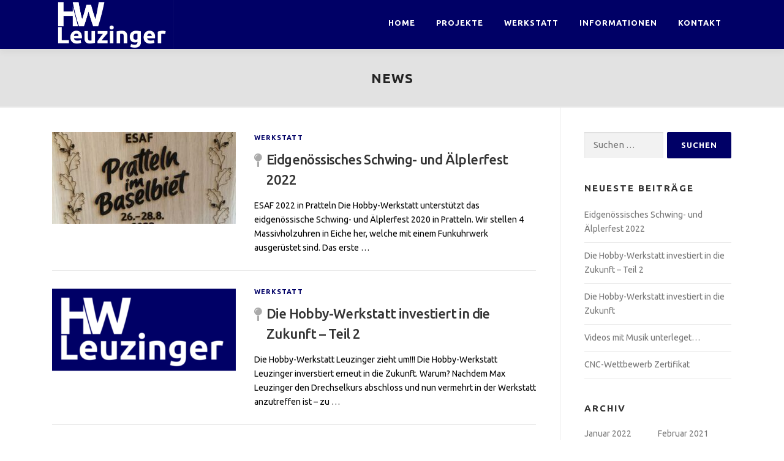

--- FILE ---
content_type: text/html; charset=UTF-8
request_url: http://hw-leuzinger.ch/news/
body_size: 10984
content:
<!DOCTYPE html>
<html lang="de">
<head>
<meta charset="UTF-8">
<meta name="viewport" content="width=device-width, initial-scale=1">
<link rel="profile" href="http://gmpg.org/xfn/11">
<title>News &#8211; Hobby Werkstatt Leuzinger</title>
<meta name='robots' content='max-image-preview:large' />
<link rel='dns-prefetch' href='//fonts.googleapis.com' />
<link rel="alternate" type="application/rss+xml" title="Hobby Werkstatt Leuzinger &raquo; Feed" href="http://hw-leuzinger.ch/feed/" />
<link rel="alternate" type="application/rss+xml" title="Hobby Werkstatt Leuzinger &raquo; Kommentar-Feed" href="http://hw-leuzinger.ch/comments/feed/" />
<script type="text/javascript">
window._wpemojiSettings = {"baseUrl":"https:\/\/s.w.org\/images\/core\/emoji\/14.0.0\/72x72\/","ext":".png","svgUrl":"https:\/\/s.w.org\/images\/core\/emoji\/14.0.0\/svg\/","svgExt":".svg","source":{"concatemoji":"http:\/\/hw-leuzinger.ch\/wp-includes\/js\/wp-emoji-release.min.js?ver=6.2.8"}};
/*! This file is auto-generated */
!function(e,a,t){var n,r,o,i=a.createElement("canvas"),p=i.getContext&&i.getContext("2d");function s(e,t){p.clearRect(0,0,i.width,i.height),p.fillText(e,0,0);e=i.toDataURL();return p.clearRect(0,0,i.width,i.height),p.fillText(t,0,0),e===i.toDataURL()}function c(e){var t=a.createElement("script");t.src=e,t.defer=t.type="text/javascript",a.getElementsByTagName("head")[0].appendChild(t)}for(o=Array("flag","emoji"),t.supports={everything:!0,everythingExceptFlag:!0},r=0;r<o.length;r++)t.supports[o[r]]=function(e){if(p&&p.fillText)switch(p.textBaseline="top",p.font="600 32px Arial",e){case"flag":return s("\ud83c\udff3\ufe0f\u200d\u26a7\ufe0f","\ud83c\udff3\ufe0f\u200b\u26a7\ufe0f")?!1:!s("\ud83c\uddfa\ud83c\uddf3","\ud83c\uddfa\u200b\ud83c\uddf3")&&!s("\ud83c\udff4\udb40\udc67\udb40\udc62\udb40\udc65\udb40\udc6e\udb40\udc67\udb40\udc7f","\ud83c\udff4\u200b\udb40\udc67\u200b\udb40\udc62\u200b\udb40\udc65\u200b\udb40\udc6e\u200b\udb40\udc67\u200b\udb40\udc7f");case"emoji":return!s("\ud83e\udef1\ud83c\udffb\u200d\ud83e\udef2\ud83c\udfff","\ud83e\udef1\ud83c\udffb\u200b\ud83e\udef2\ud83c\udfff")}return!1}(o[r]),t.supports.everything=t.supports.everything&&t.supports[o[r]],"flag"!==o[r]&&(t.supports.everythingExceptFlag=t.supports.everythingExceptFlag&&t.supports[o[r]]);t.supports.everythingExceptFlag=t.supports.everythingExceptFlag&&!t.supports.flag,t.DOMReady=!1,t.readyCallback=function(){t.DOMReady=!0},t.supports.everything||(n=function(){t.readyCallback()},a.addEventListener?(a.addEventListener("DOMContentLoaded",n,!1),e.addEventListener("load",n,!1)):(e.attachEvent("onload",n),a.attachEvent("onreadystatechange",function(){"complete"===a.readyState&&t.readyCallback()})),(e=t.source||{}).concatemoji?c(e.concatemoji):e.wpemoji&&e.twemoji&&(c(e.twemoji),c(e.wpemoji)))}(window,document,window._wpemojiSettings);
</script>
<style type="text/css">
img.wp-smiley,
img.emoji {
	display: inline !important;
	border: none !important;
	box-shadow: none !important;
	height: 1em !important;
	width: 1em !important;
	margin: 0 0.07em !important;
	vertical-align: -0.1em !important;
	background: none !important;
	padding: 0 !important;
}
</style>
	<link rel='stylesheet' id='sb_instagram_styles-css' href='http://hw-leuzinger.ch/wp-content/plugins/instagram-feed/css/sbi-styles.min.css?ver=2.9.1' type='text/css' media='all' />
<link rel='stylesheet' id='wp-block-library-css' href='http://hw-leuzinger.ch/wp-includes/css/dist/block-library/style.min.css?ver=6.2.8' type='text/css' media='all' />
<link rel='stylesheet' id='coblocks-frontend-css' href='http://hw-leuzinger.ch/wp-content/plugins/coblocks/dist/coblocks-style.css?ver=90dfe85a8c757f8ca65a6ccc33c2201c' type='text/css' media='all' />
<link rel='stylesheet' id='font-awesome-css' href='http://hw-leuzinger.ch/wp-content/plugins/contact-widgets/assets/css/font-awesome.min.css?ver=4.7.0' type='text/css' media='all' />
<link rel='stylesheet' id='classic-theme-styles-css' href='http://hw-leuzinger.ch/wp-includes/css/classic-themes.min.css?ver=6.2.8' type='text/css' media='all' />
<style id='global-styles-inline-css' type='text/css'>
body{--wp--preset--color--black: #000000;--wp--preset--color--cyan-bluish-gray: #abb8c3;--wp--preset--color--white: #ffffff;--wp--preset--color--pale-pink: #f78da7;--wp--preset--color--vivid-red: #cf2e2e;--wp--preset--color--luminous-vivid-orange: #ff6900;--wp--preset--color--luminous-vivid-amber: #fcb900;--wp--preset--color--light-green-cyan: #7bdcb5;--wp--preset--color--vivid-green-cyan: #00d084;--wp--preset--color--pale-cyan-blue: #8ed1fc;--wp--preset--color--vivid-cyan-blue: #0693e3;--wp--preset--color--vivid-purple: #9b51e0;--wp--preset--gradient--vivid-cyan-blue-to-vivid-purple: linear-gradient(135deg,rgba(6,147,227,1) 0%,rgb(155,81,224) 100%);--wp--preset--gradient--light-green-cyan-to-vivid-green-cyan: linear-gradient(135deg,rgb(122,220,180) 0%,rgb(0,208,130) 100%);--wp--preset--gradient--luminous-vivid-amber-to-luminous-vivid-orange: linear-gradient(135deg,rgba(252,185,0,1) 0%,rgba(255,105,0,1) 100%);--wp--preset--gradient--luminous-vivid-orange-to-vivid-red: linear-gradient(135deg,rgba(255,105,0,1) 0%,rgb(207,46,46) 100%);--wp--preset--gradient--very-light-gray-to-cyan-bluish-gray: linear-gradient(135deg,rgb(238,238,238) 0%,rgb(169,184,195) 100%);--wp--preset--gradient--cool-to-warm-spectrum: linear-gradient(135deg,rgb(74,234,220) 0%,rgb(151,120,209) 20%,rgb(207,42,186) 40%,rgb(238,44,130) 60%,rgb(251,105,98) 80%,rgb(254,248,76) 100%);--wp--preset--gradient--blush-light-purple: linear-gradient(135deg,rgb(255,206,236) 0%,rgb(152,150,240) 100%);--wp--preset--gradient--blush-bordeaux: linear-gradient(135deg,rgb(254,205,165) 0%,rgb(254,45,45) 50%,rgb(107,0,62) 100%);--wp--preset--gradient--luminous-dusk: linear-gradient(135deg,rgb(255,203,112) 0%,rgb(199,81,192) 50%,rgb(65,88,208) 100%);--wp--preset--gradient--pale-ocean: linear-gradient(135deg,rgb(255,245,203) 0%,rgb(182,227,212) 50%,rgb(51,167,181) 100%);--wp--preset--gradient--electric-grass: linear-gradient(135deg,rgb(202,248,128) 0%,rgb(113,206,126) 100%);--wp--preset--gradient--midnight: linear-gradient(135deg,rgb(2,3,129) 0%,rgb(40,116,252) 100%);--wp--preset--duotone--dark-grayscale: url('#wp-duotone-dark-grayscale');--wp--preset--duotone--grayscale: url('#wp-duotone-grayscale');--wp--preset--duotone--purple-yellow: url('#wp-duotone-purple-yellow');--wp--preset--duotone--blue-red: url('#wp-duotone-blue-red');--wp--preset--duotone--midnight: url('#wp-duotone-midnight');--wp--preset--duotone--magenta-yellow: url('#wp-duotone-magenta-yellow');--wp--preset--duotone--purple-green: url('#wp-duotone-purple-green');--wp--preset--duotone--blue-orange: url('#wp-duotone-blue-orange');--wp--preset--font-size--small: 13px;--wp--preset--font-size--medium: 20px;--wp--preset--font-size--large: 36px;--wp--preset--font-size--x-large: 42px;--wp--preset--spacing--20: 0.44rem;--wp--preset--spacing--30: 0.67rem;--wp--preset--spacing--40: 1rem;--wp--preset--spacing--50: 1.5rem;--wp--preset--spacing--60: 2.25rem;--wp--preset--spacing--70: 3.38rem;--wp--preset--spacing--80: 5.06rem;--wp--preset--shadow--natural: 6px 6px 9px rgba(0, 0, 0, 0.2);--wp--preset--shadow--deep: 12px 12px 50px rgba(0, 0, 0, 0.4);--wp--preset--shadow--sharp: 6px 6px 0px rgba(0, 0, 0, 0.2);--wp--preset--shadow--outlined: 6px 6px 0px -3px rgba(255, 255, 255, 1), 6px 6px rgba(0, 0, 0, 1);--wp--preset--shadow--crisp: 6px 6px 0px rgba(0, 0, 0, 1);}:where(.is-layout-flex){gap: 0.5em;}body .is-layout-flow > .alignleft{float: left;margin-inline-start: 0;margin-inline-end: 2em;}body .is-layout-flow > .alignright{float: right;margin-inline-start: 2em;margin-inline-end: 0;}body .is-layout-flow > .aligncenter{margin-left: auto !important;margin-right: auto !important;}body .is-layout-constrained > .alignleft{float: left;margin-inline-start: 0;margin-inline-end: 2em;}body .is-layout-constrained > .alignright{float: right;margin-inline-start: 2em;margin-inline-end: 0;}body .is-layout-constrained > .aligncenter{margin-left: auto !important;margin-right: auto !important;}body .is-layout-constrained > :where(:not(.alignleft):not(.alignright):not(.alignfull)){max-width: var(--wp--style--global--content-size);margin-left: auto !important;margin-right: auto !important;}body .is-layout-constrained > .alignwide{max-width: var(--wp--style--global--wide-size);}body .is-layout-flex{display: flex;}body .is-layout-flex{flex-wrap: wrap;align-items: center;}body .is-layout-flex > *{margin: 0;}:where(.wp-block-columns.is-layout-flex){gap: 2em;}.has-black-color{color: var(--wp--preset--color--black) !important;}.has-cyan-bluish-gray-color{color: var(--wp--preset--color--cyan-bluish-gray) !important;}.has-white-color{color: var(--wp--preset--color--white) !important;}.has-pale-pink-color{color: var(--wp--preset--color--pale-pink) !important;}.has-vivid-red-color{color: var(--wp--preset--color--vivid-red) !important;}.has-luminous-vivid-orange-color{color: var(--wp--preset--color--luminous-vivid-orange) !important;}.has-luminous-vivid-amber-color{color: var(--wp--preset--color--luminous-vivid-amber) !important;}.has-light-green-cyan-color{color: var(--wp--preset--color--light-green-cyan) !important;}.has-vivid-green-cyan-color{color: var(--wp--preset--color--vivid-green-cyan) !important;}.has-pale-cyan-blue-color{color: var(--wp--preset--color--pale-cyan-blue) !important;}.has-vivid-cyan-blue-color{color: var(--wp--preset--color--vivid-cyan-blue) !important;}.has-vivid-purple-color{color: var(--wp--preset--color--vivid-purple) !important;}.has-black-background-color{background-color: var(--wp--preset--color--black) !important;}.has-cyan-bluish-gray-background-color{background-color: var(--wp--preset--color--cyan-bluish-gray) !important;}.has-white-background-color{background-color: var(--wp--preset--color--white) !important;}.has-pale-pink-background-color{background-color: var(--wp--preset--color--pale-pink) !important;}.has-vivid-red-background-color{background-color: var(--wp--preset--color--vivid-red) !important;}.has-luminous-vivid-orange-background-color{background-color: var(--wp--preset--color--luminous-vivid-orange) !important;}.has-luminous-vivid-amber-background-color{background-color: var(--wp--preset--color--luminous-vivid-amber) !important;}.has-light-green-cyan-background-color{background-color: var(--wp--preset--color--light-green-cyan) !important;}.has-vivid-green-cyan-background-color{background-color: var(--wp--preset--color--vivid-green-cyan) !important;}.has-pale-cyan-blue-background-color{background-color: var(--wp--preset--color--pale-cyan-blue) !important;}.has-vivid-cyan-blue-background-color{background-color: var(--wp--preset--color--vivid-cyan-blue) !important;}.has-vivid-purple-background-color{background-color: var(--wp--preset--color--vivid-purple) !important;}.has-black-border-color{border-color: var(--wp--preset--color--black) !important;}.has-cyan-bluish-gray-border-color{border-color: var(--wp--preset--color--cyan-bluish-gray) !important;}.has-white-border-color{border-color: var(--wp--preset--color--white) !important;}.has-pale-pink-border-color{border-color: var(--wp--preset--color--pale-pink) !important;}.has-vivid-red-border-color{border-color: var(--wp--preset--color--vivid-red) !important;}.has-luminous-vivid-orange-border-color{border-color: var(--wp--preset--color--luminous-vivid-orange) !important;}.has-luminous-vivid-amber-border-color{border-color: var(--wp--preset--color--luminous-vivid-amber) !important;}.has-light-green-cyan-border-color{border-color: var(--wp--preset--color--light-green-cyan) !important;}.has-vivid-green-cyan-border-color{border-color: var(--wp--preset--color--vivid-green-cyan) !important;}.has-pale-cyan-blue-border-color{border-color: var(--wp--preset--color--pale-cyan-blue) !important;}.has-vivid-cyan-blue-border-color{border-color: var(--wp--preset--color--vivid-cyan-blue) !important;}.has-vivid-purple-border-color{border-color: var(--wp--preset--color--vivid-purple) !important;}.has-vivid-cyan-blue-to-vivid-purple-gradient-background{background: var(--wp--preset--gradient--vivid-cyan-blue-to-vivid-purple) !important;}.has-light-green-cyan-to-vivid-green-cyan-gradient-background{background: var(--wp--preset--gradient--light-green-cyan-to-vivid-green-cyan) !important;}.has-luminous-vivid-amber-to-luminous-vivid-orange-gradient-background{background: var(--wp--preset--gradient--luminous-vivid-amber-to-luminous-vivid-orange) !important;}.has-luminous-vivid-orange-to-vivid-red-gradient-background{background: var(--wp--preset--gradient--luminous-vivid-orange-to-vivid-red) !important;}.has-very-light-gray-to-cyan-bluish-gray-gradient-background{background: var(--wp--preset--gradient--very-light-gray-to-cyan-bluish-gray) !important;}.has-cool-to-warm-spectrum-gradient-background{background: var(--wp--preset--gradient--cool-to-warm-spectrum) !important;}.has-blush-light-purple-gradient-background{background: var(--wp--preset--gradient--blush-light-purple) !important;}.has-blush-bordeaux-gradient-background{background: var(--wp--preset--gradient--blush-bordeaux) !important;}.has-luminous-dusk-gradient-background{background: var(--wp--preset--gradient--luminous-dusk) !important;}.has-pale-ocean-gradient-background{background: var(--wp--preset--gradient--pale-ocean) !important;}.has-electric-grass-gradient-background{background: var(--wp--preset--gradient--electric-grass) !important;}.has-midnight-gradient-background{background: var(--wp--preset--gradient--midnight) !important;}.has-small-font-size{font-size: var(--wp--preset--font-size--small) !important;}.has-medium-font-size{font-size: var(--wp--preset--font-size--medium) !important;}.has-large-font-size{font-size: var(--wp--preset--font-size--large) !important;}.has-x-large-font-size{font-size: var(--wp--preset--font-size--x-large) !important;}
.wp-block-navigation a:where(:not(.wp-element-button)){color: inherit;}
:where(.wp-block-columns.is-layout-flex){gap: 2em;}
.wp-block-pullquote{font-size: 1.5em;line-height: 1.6;}
</style>
<link rel='stylesheet' id='coblocks-block-fonts-css' href='//fonts.googleapis.com/css?family=Ubuntu%3A100%2C100italic%2C200%2C200italic%2C300%2C300italic%2C400%2C400italic%2C500%2C500italic%2C600%2C600italic%2C700%2C700italic%2C800%2C800italic%2C900%2C900italic%7C&#038;ver=2.13.0' type='text/css' media='all' />
<link rel='stylesheet' id='onepress-fonts-css' href='https://fonts.googleapis.com/css?family=Raleway%3A400%2C500%2C600%2C700%2C300%2C100%2C800%2C900%7COpen+Sans%3A400%2C300%2C300italic%2C400italic%2C600%2C600italic%2C700%2C700italic&#038;subset=latin%2Clatin-ext&#038;ver=2.2.7' type='text/css' media='all' />
<link rel='stylesheet' id='onepress-animate-css' href='http://hw-leuzinger.ch/wp-content/themes/onepress/assets/css/animate.min.css?ver=2.2.7' type='text/css' media='all' />
<link rel='stylesheet' id='onepress-fa-css' href='http://hw-leuzinger.ch/wp-content/themes/onepress/assets/css/font-awesome.min.css?ver=4.7.0' type='text/css' media='all' />
<link rel='stylesheet' id='onepress-bootstrap-css' href='http://hw-leuzinger.ch/wp-content/themes/onepress/assets/css/bootstrap.min.css?ver=2.2.7' type='text/css' media='all' />
<link rel='stylesheet' id='onepress-style-css' href='http://hw-leuzinger.ch/wp-content/themes/onepress/style.css?ver=6.2.8' type='text/css' media='all' />
<style id='onepress-style-inline-css' type='text/css'>
.site-logo-div img{height:80px;width:auto}#main .video-section section.hero-slideshow-wrapper{background:transparent}.hero-slideshow-wrapper:after{position:absolute;top:0px;left:0px;width:100%;height:100%;background-color:rgba(0,0,0,0.3);display:block;content:""}.body-desktop .parallax-hero .hero-slideshow-wrapper:after{display:none!important}#parallax-hero>.parallax-bg::before{background-color:rgba(0,0,0,0.3);opacity:1}.body-desktop .parallax-hero .hero-slideshow-wrapper:after{display:none!important}a,.screen-reader-text:hover,.screen-reader-text:active,.screen-reader-text:focus,.header-social a,.onepress-menu a:hover,.onepress-menu ul li a:hover,.onepress-menu li.onepress-current-item>a,.onepress-menu ul li.current-menu-item>a,.onepress-menu>li a.menu-actived,.onepress-menu.onepress-menu-mobile li.onepress-current-item>a,.site-footer a,.site-footer .footer-social a:hover,.site-footer .btt a:hover,.highlight,#comments .comment .comment-wrapper .comment-meta .comment-time:hover,#comments .comment .comment-wrapper .comment-meta .comment-reply-link:hover,#comments .comment .comment-wrapper .comment-meta .comment-edit-link:hover,.btn-theme-primary-outline,.sidebar .widget a:hover,.section-services .service-item .service-image i,.counter_item .counter__number,.team-member .member-thumb .member-profile a:hover,.icon-background-default{color:#000066}input[type="reset"],input[type="submit"],input[type="submit"],input[type="reset"]:hover,input[type="submit"]:hover,input[type="submit"]:hover .nav-links a:hover,.btn-theme-primary,.btn-theme-primary-outline:hover,.section-testimonials .card-theme-primary,.woocommerce #respond input#submit,.woocommerce a.button,.woocommerce button.button,.woocommerce input.button,.woocommerce button.button.alt,.pirate-forms-submit-button,.pirate-forms-submit-button:hover,input[type="reset"],input[type="submit"],input[type="submit"],.pirate-forms-submit-button,.contact-form div.wpforms-container-full .wpforms-form .wpforms-submit,.contact-form div.wpforms-container-full .wpforms-form .wpforms-submit:hover,.nav-links a:hover,.nav-links a.current,.nav-links .page-numbers:hover,.nav-links .page-numbers.current{background:#000066}.btn-theme-primary-outline,.btn-theme-primary-outline:hover,.pricing__item:hover,.section-testimonials .card-theme-primary,.entry-content blockquote{border-color:#000066}.page-header:not(.page--cover){text-align:center}.page-header.page--cover .entry-title{color:rgba(36,36,36,1)}.page-header .entry-title{color:rgba(36,36,36,1)}.page-header.page--cover:before{background:rgba(226,226,226,1)}.page-header:before{background:rgba(226,226,226,1)}.site-header,.is-transparent .site-header.header-fixed{background:#000066;border-bottom:0px none}.onepress-menu>li>a{color:#ffffff}.onepress-menu>li>a:hover,.onepress-menu>li.onepress-current-item>a{color:#000066;-webkit-transition:all 0.5s ease-in-out;-moz-transition:all 0.5s ease-in-out;-o-transition:all 0.5s ease-in-out;transition:all 0.5s ease-in-out}@media screen and (min-width:1140px){.onepress-menu>li:last-child>a{padding-right:17px}.onepress-menu>li>a:hover,.onepress-menu>li.onepress-current-item>a{background:#ffffff;-webkit-transition:all 0.5s ease-in-out;-moz-transition:all 0.5s ease-in-out;-o-transition:all 0.5s ease-in-out;transition:all 0.5s ease-in-out}}#nav-toggle span,#nav-toggle span::before,#nav-toggle span::after,#nav-toggle.nav-is-visible span::before,#nav-toggle.nav-is-visible span::after{background:#ffffff}#page .site-branding .site-title,#page .site-branding .site-text-logo{color:#ffffff}#page .site-branding .site-description{color:#ffffff}.site-footer{background-color:#000066}.site-footer .footer-connect .follow-heading,.site-footer .footer-social a{color:rgba(255,255,255,0.9)}.site-footer .site-info,.site-footer .btt a{background-color:#000066}.site-footer .site-info{color:rgba(255,255,255,0.7)}.site-footer .btt a,.site-footer .site-info a{color:rgba(255,255,255,0.9)}#footer-widgets{}.gallery-carousel .g-item{padding:0px 5px}.gallery-carousel{margin-left:-5px;margin-right:-5px}.gallery-grid .g-item,.gallery-masonry .g-item .inner{padding:5px}.gallery-grid,.gallery-masonry{margin:-5px}.section-news{background-color:rgba(221,221,221,1)}.section-team{background-color:rgba(226,226,226,1)}.section-contact{background-color:rgba(255,255,255,1)}.section-cta{background-color:rgba(0,0,0,1)}.section-instagram{background-color:rgba(226,226,226,1)}
</style>
<link rel='stylesheet' id='onepress-gallery-lightgallery-css' href='http://hw-leuzinger.ch/wp-content/themes/onepress/assets/css/lightgallery.css?ver=6.2.8' type='text/css' media='all' />
<link rel='stylesheet' id='wpcw-css' href='http://hw-leuzinger.ch/wp-content/plugins/contact-widgets/assets/css/style.min.css?ver=1.0.1' type='text/css' media='all' />
<link rel='stylesheet' id='onepress-plus-style-css' href='http://hw-leuzinger.ch/wp-content/plugins/onepress-plus/onepress-plus.css?ver=2.2.6' type='text/css' media='all' />
<script type='text/javascript' src='http://hw-leuzinger.ch/wp-includes/js/jquery/jquery.min.js?ver=3.6.4' id='jquery-core-js'></script>
<script type='text/javascript' src='http://hw-leuzinger.ch/wp-includes/js/jquery/jquery-migrate.min.js?ver=3.4.0' id='jquery-migrate-js'></script>
<link rel="https://api.w.org/" href="http://hw-leuzinger.ch/wp-json/" /><link rel="EditURI" type="application/rsd+xml" title="RSD" href="http://hw-leuzinger.ch/xmlrpc.php?rsd" />
<link rel="wlwmanifest" type="application/wlwmanifest+xml" href="http://hw-leuzinger.ch/wp-includes/wlwmanifest.xml" />
<meta name="generator" content="WordPress 6.2.8" />

		<!-- GA Google Analytics @ https://m0n.co/ga -->
		<script>
			(function(i,s,o,g,r,a,m){i['GoogleAnalyticsObject']=r;i[r]=i[r]||function(){
			(i[r].q=i[r].q||[]).push(arguments)},i[r].l=1*new Date();a=s.createElement(o),
			m=s.getElementsByTagName(o)[0];a.async=1;a.src=g;m.parentNode.insertBefore(a,m)
			})(window,document,'script','https://www.google-analytics.com/analytics.js','ga');
			ga('create', 'UA-1482691-22', 'auto');
			ga('send', 'pageview');
		</script>

	<link rel="icon" href="http://hw-leuzinger.ch/wp-content/uploads/2021/02/cropped-Logo-HW-Leuzinger-512-blau-1-32x32.png" sizes="32x32" />
<link rel="icon" href="http://hw-leuzinger.ch/wp-content/uploads/2021/02/cropped-Logo-HW-Leuzinger-512-blau-1-192x192.png" sizes="192x192" />
<link rel="apple-touch-icon" href="http://hw-leuzinger.ch/wp-content/uploads/2021/02/cropped-Logo-HW-Leuzinger-512-blau-1-180x180.png" />
<meta name="msapplication-TileImage" content="http://hw-leuzinger.ch/wp-content/uploads/2021/02/cropped-Logo-HW-Leuzinger-512-blau-1-270x270.png" />
<link id='wp-typo-google-font' href='http://fonts.googleapis.com/css?family=Ubuntu:500,400&subset=greek,cyrillic,greek-ext,latin,latin-ext,cyrillic-ext' rel='stylesheet' type='text/css'><style class="wp-typography-print-styles" type="text/css">
body, body p { 
	font-family: "Ubuntu";
	color: #000000;
	font-style: normal;
 } 
 #page .site-branding .site-title, #page .site-branding .site-text-logo { 
	font-family: "Ubuntu";
	font-style: normal;
 } 
 #page .site-branding .site-description { 
	font-family: "Ubuntu";
	font-style: normal;
	font-weight: 500;
 } 
 .onepress-menu a { 
	font-family: "Ubuntu";
	font-style: normal;
 } 
 .hero__content .hero-large-text, .hero__content .hcl2-content h1, .hero__content .hcl2-content h2, .hero__content .hcl2-content h3 { 
	font-family: "Ubuntu";
	color: #ffffff;
	font-style: normal;
 } 
 body h1, body h2, body h3, body h4, body h5, body h6,
	.entry-header .entry-title,
	body .section-title-area .section-title, body .section-title-area .section-subtitle, body .hero-content-style1 h2 { 
	font-family: "Ubuntu";
	font-style: normal;
 }
</style></head>

<body class="blog wp-custom-logo site-header-sticky">
<svg xmlns="http://www.w3.org/2000/svg" viewBox="0 0 0 0" width="0" height="0" focusable="false" role="none" style="visibility: hidden; position: absolute; left: -9999px; overflow: hidden;" ><defs><filter id="wp-duotone-dark-grayscale"><feColorMatrix color-interpolation-filters="sRGB" type="matrix" values=" .299 .587 .114 0 0 .299 .587 .114 0 0 .299 .587 .114 0 0 .299 .587 .114 0 0 " /><feComponentTransfer color-interpolation-filters="sRGB" ><feFuncR type="table" tableValues="0 0.49803921568627" /><feFuncG type="table" tableValues="0 0.49803921568627" /><feFuncB type="table" tableValues="0 0.49803921568627" /><feFuncA type="table" tableValues="1 1" /></feComponentTransfer><feComposite in2="SourceGraphic" operator="in" /></filter></defs></svg><svg xmlns="http://www.w3.org/2000/svg" viewBox="0 0 0 0" width="0" height="0" focusable="false" role="none" style="visibility: hidden; position: absolute; left: -9999px; overflow: hidden;" ><defs><filter id="wp-duotone-grayscale"><feColorMatrix color-interpolation-filters="sRGB" type="matrix" values=" .299 .587 .114 0 0 .299 .587 .114 0 0 .299 .587 .114 0 0 .299 .587 .114 0 0 " /><feComponentTransfer color-interpolation-filters="sRGB" ><feFuncR type="table" tableValues="0 1" /><feFuncG type="table" tableValues="0 1" /><feFuncB type="table" tableValues="0 1" /><feFuncA type="table" tableValues="1 1" /></feComponentTransfer><feComposite in2="SourceGraphic" operator="in" /></filter></defs></svg><svg xmlns="http://www.w3.org/2000/svg" viewBox="0 0 0 0" width="0" height="0" focusable="false" role="none" style="visibility: hidden; position: absolute; left: -9999px; overflow: hidden;" ><defs><filter id="wp-duotone-purple-yellow"><feColorMatrix color-interpolation-filters="sRGB" type="matrix" values=" .299 .587 .114 0 0 .299 .587 .114 0 0 .299 .587 .114 0 0 .299 .587 .114 0 0 " /><feComponentTransfer color-interpolation-filters="sRGB" ><feFuncR type="table" tableValues="0.54901960784314 0.98823529411765" /><feFuncG type="table" tableValues="0 1" /><feFuncB type="table" tableValues="0.71764705882353 0.25490196078431" /><feFuncA type="table" tableValues="1 1" /></feComponentTransfer><feComposite in2="SourceGraphic" operator="in" /></filter></defs></svg><svg xmlns="http://www.w3.org/2000/svg" viewBox="0 0 0 0" width="0" height="0" focusable="false" role="none" style="visibility: hidden; position: absolute; left: -9999px; overflow: hidden;" ><defs><filter id="wp-duotone-blue-red"><feColorMatrix color-interpolation-filters="sRGB" type="matrix" values=" .299 .587 .114 0 0 .299 .587 .114 0 0 .299 .587 .114 0 0 .299 .587 .114 0 0 " /><feComponentTransfer color-interpolation-filters="sRGB" ><feFuncR type="table" tableValues="0 1" /><feFuncG type="table" tableValues="0 0.27843137254902" /><feFuncB type="table" tableValues="0.5921568627451 0.27843137254902" /><feFuncA type="table" tableValues="1 1" /></feComponentTransfer><feComposite in2="SourceGraphic" operator="in" /></filter></defs></svg><svg xmlns="http://www.w3.org/2000/svg" viewBox="0 0 0 0" width="0" height="0" focusable="false" role="none" style="visibility: hidden; position: absolute; left: -9999px; overflow: hidden;" ><defs><filter id="wp-duotone-midnight"><feColorMatrix color-interpolation-filters="sRGB" type="matrix" values=" .299 .587 .114 0 0 .299 .587 .114 0 0 .299 .587 .114 0 0 .299 .587 .114 0 0 " /><feComponentTransfer color-interpolation-filters="sRGB" ><feFuncR type="table" tableValues="0 0" /><feFuncG type="table" tableValues="0 0.64705882352941" /><feFuncB type="table" tableValues="0 1" /><feFuncA type="table" tableValues="1 1" /></feComponentTransfer><feComposite in2="SourceGraphic" operator="in" /></filter></defs></svg><svg xmlns="http://www.w3.org/2000/svg" viewBox="0 0 0 0" width="0" height="0" focusable="false" role="none" style="visibility: hidden; position: absolute; left: -9999px; overflow: hidden;" ><defs><filter id="wp-duotone-magenta-yellow"><feColorMatrix color-interpolation-filters="sRGB" type="matrix" values=" .299 .587 .114 0 0 .299 .587 .114 0 0 .299 .587 .114 0 0 .299 .587 .114 0 0 " /><feComponentTransfer color-interpolation-filters="sRGB" ><feFuncR type="table" tableValues="0.78039215686275 1" /><feFuncG type="table" tableValues="0 0.94901960784314" /><feFuncB type="table" tableValues="0.35294117647059 0.47058823529412" /><feFuncA type="table" tableValues="1 1" /></feComponentTransfer><feComposite in2="SourceGraphic" operator="in" /></filter></defs></svg><svg xmlns="http://www.w3.org/2000/svg" viewBox="0 0 0 0" width="0" height="0" focusable="false" role="none" style="visibility: hidden; position: absolute; left: -9999px; overflow: hidden;" ><defs><filter id="wp-duotone-purple-green"><feColorMatrix color-interpolation-filters="sRGB" type="matrix" values=" .299 .587 .114 0 0 .299 .587 .114 0 0 .299 .587 .114 0 0 .299 .587 .114 0 0 " /><feComponentTransfer color-interpolation-filters="sRGB" ><feFuncR type="table" tableValues="0.65098039215686 0.40392156862745" /><feFuncG type="table" tableValues="0 1" /><feFuncB type="table" tableValues="0.44705882352941 0.4" /><feFuncA type="table" tableValues="1 1" /></feComponentTransfer><feComposite in2="SourceGraphic" operator="in" /></filter></defs></svg><svg xmlns="http://www.w3.org/2000/svg" viewBox="0 0 0 0" width="0" height="0" focusable="false" role="none" style="visibility: hidden; position: absolute; left: -9999px; overflow: hidden;" ><defs><filter id="wp-duotone-blue-orange"><feColorMatrix color-interpolation-filters="sRGB" type="matrix" values=" .299 .587 .114 0 0 .299 .587 .114 0 0 .299 .587 .114 0 0 .299 .587 .114 0 0 " /><feComponentTransfer color-interpolation-filters="sRGB" ><feFuncR type="table" tableValues="0.098039215686275 1" /><feFuncG type="table" tableValues="0 0.66274509803922" /><feFuncB type="table" tableValues="0.84705882352941 0.41960784313725" /><feFuncA type="table" tableValues="1 1" /></feComponentTransfer><feComposite in2="SourceGraphic" operator="in" /></filter></defs></svg><div id="page" class="hfeed site">
	<a class="skip-link screen-reader-text" href="#content">Zum Inhalt springen</a>
	<div id="header-section" class="h-on-top no-transparent">		<header id="masthead" class="site-header header-contained is-sticky no-scroll no-t h-on-top" role="banner">
			<div class="container">
				<div class="site-branding">
				<div class="site-brand-inner has-logo-img no-desc"><div class="site-logo-div"><a href="http://hw-leuzinger.ch/" class="custom-logo-link  no-t-logo" rel="home" itemprop="url"><img width="793" height="319" src="http://hw-leuzinger.ch/wp-content/uploads/2021/02/cropped-Logo-HW-Leuzinger-blau.png" class="custom-logo" alt="Hobby Werkstatt Leuzinger" decoding="async" loading="lazy" itemprop="logo" srcset="http://hw-leuzinger.ch/wp-content/uploads/2021/02/cropped-Logo-HW-Leuzinger-blau.png 793w, http://hw-leuzinger.ch/wp-content/uploads/2021/02/cropped-Logo-HW-Leuzinger-blau-300x121.png 300w, http://hw-leuzinger.ch/wp-content/uploads/2021/02/cropped-Logo-HW-Leuzinger-blau-768x309.png 768w" sizes="(max-width: 793px) 100vw, 793px" /></a></div></div>				</div>
				<div class="header-right-wrapper">
					<a href="#0" id="nav-toggle">Menü<span></span></a>
					<nav id="site-navigation" class="main-navigation" role="navigation">
						<ul class="onepress-menu">
							<li id="menu-item-1546" class="menu-item menu-item-type-custom menu-item-object-custom menu-item-home menu-item-has-children menu-item-1546"><a href="http://hw-leuzinger.ch">Home</a>
<ul class="sub-menu">
	<li id="menu-item-31" class="menu-item menu-item-type-custom menu-item-object-custom menu-item-home menu-item-31"><a href="http://hw-leuzinger.ch/#news">News</a></li>
	<li id="menu-item-1251" class="menu-item menu-item-type-custom menu-item-object-custom menu-item-home menu-item-1251"><a href="http://hw-leuzinger.ch/#Galerie">Galerie</a></li>
	<li id="menu-item-30" class="menu-item menu-item-type-custom menu-item-object-custom menu-item-home menu-item-30"><a href="http://hw-leuzinger.ch/#team">Team</a></li>
	<li id="menu-item-1678" class="menu-item menu-item-type-post_type menu-item-object-page menu-item-1678"><a href="http://hw-leuzinger.ch/gaestebuch/">Gästebuch</a></li>
</ul>
</li>
<li id="menu-item-1486" class="menu-item menu-item-type-post_type menu-item-object-page menu-item-has-children menu-item-1486"><a href="http://hw-leuzinger.ch/meine-projekte/">Projekte</a>
<ul class="sub-menu">
	<li id="menu-item-1791" class="menu-item menu-item-type-post_type menu-item-object-page menu-item-1791"><a href="http://hw-leuzinger.ch/boriss-projekte/">Boris&#8217;s Projekte</a></li>
	<li id="menu-item-1790" class="menu-item menu-item-type-post_type menu-item-object-page menu-item-1790"><a href="http://hw-leuzinger.ch/willis-projekte/">Willi&#8217;s Projekte</a></li>
	<li id="menu-item-1887" class="menu-item menu-item-type-post_type menu-item-object-page menu-item-1887"><a href="http://hw-leuzinger.ch/maxs-projekte/">Max&#8217;s Projekte</a></li>
</ul>
</li>
<li id="menu-item-1485" class="menu-item menu-item-type-post_type menu-item-object-page menu-item-1485"><a href="http://hw-leuzinger.ch/meine-werkstatt/">Werkstatt</a></li>
<li id="menu-item-1650" class="menu-item menu-item-type-post_type menu-item-object-page menu-item-1650"><a href="http://hw-leuzinger.ch/informationen/">Informationen</a></li>
<li id="menu-item-32" class="menu-item menu-item-type-custom menu-item-object-custom menu-item-home menu-item-32"><a href="http://hw-leuzinger.ch/#contact">Kontakt</a></li>
						</ul>
					</nav>
					<!-- #site-navigation -->
				</div>
			</div>
		</header><!-- #masthead -->
		</div>					<div class="page-header">
				<div class="container">
					<h1 class="entry-title">News</h1>				</div>
			</div>
					<div id="content" class="site-content">
                <div id="content-inside" class="container right-sidebar">
			<div id="primary" class="content-area">
				<main id="main" class="site-main" role="main">

				
											<header>
							<h1 class="page-title screen-reader-text">News</h1>
						</header>
					
										
						<article id="post-2384" class="list-article clearfix post-2384 post type-post status-publish format-standard has-post-thumbnail sticky hentry category-werkstatt tag-esaf2022">
		<div class="list-article-thumb">
		<a href="http://hw-leuzinger.ch/esaf2022/">
			<img width="300" height="150" src="http://hw-leuzinger.ch/wp-content/uploads/2022/02/EASF2022-Bild-300x150.jpeg" class="attachment-onepress-blog-small size-onepress-blog-small wp-post-image" alt="" decoding="async" />		</a>
	</div>
	
	<div class="list-article-content">
		<div class="list-article-meta">
			<a href="http://hw-leuzinger.ch/category/werkstatt/" rel="category tag">Werkstatt</a>		</div>
		<header class="entry-header">
			<h2 class="entry-title"><a href="http://hw-leuzinger.ch/esaf2022/" rel="bookmark">Eidgenössisches Schwing- und Älplerfest 2022</a></h2>		</header><!-- .entry-header -->
		<div class="entry-excerpt">
			<p>ESAF 2022 in Pratteln Die Hobby-Werkstatt unterstützt das eidgenössische Schwing- und Älplerfest 2020 in Pratteln. Wir stellen 4 Massivholzuhren in Eiche her, welche mit einem Funkuhrwerk ausgerüstet sind. Das erste &#8230;</p>
					</div><!-- .entry-content -->
	</div>

</article><!-- #post-## -->

					
						<article id="post-2263" class="list-article clearfix post-2263 post type-post status-publish format-standard has-post-thumbnail sticky hentry category-werkstatt">
		<div class="list-article-thumb">
		<a href="http://hw-leuzinger.ch/die-hobby-werkstatt-investiert-in-die-zukunft-teil-2/">
			<img width="300" height="150" src="http://hw-leuzinger.ch/wp-content/uploads/2021/02/cropped-Logo-HW-Leuzinger-blau-1-300x150.png" class="attachment-onepress-blog-small size-onepress-blog-small wp-post-image" alt="" decoding="async" loading="lazy" />		</a>
	</div>
	
	<div class="list-article-content">
		<div class="list-article-meta">
			<a href="http://hw-leuzinger.ch/category/werkstatt/" rel="category tag">Werkstatt</a>		</div>
		<header class="entry-header">
			<h2 class="entry-title"><a href="http://hw-leuzinger.ch/die-hobby-werkstatt-investiert-in-die-zukunft-teil-2/" rel="bookmark">Die Hobby-Werkstatt investiert in die Zukunft &#8211; Teil 2</a></h2>		</header><!-- .entry-header -->
		<div class="entry-excerpt">
			<p>Die Hobby-Werkstatt Leuzinger zieht um!!! Die Hobby-Werkstatt Leuzinger inverstiert erneut in die Zukunft. Warum? Nachdem Max Leuzinger den Drechselkurs abschloss und nun vermehrt in der Werkstatt anzutreffen ist &#8211; zu &#8230;</p>
					</div><!-- .entry-content -->
	</div>

</article><!-- #post-## -->

					
						<article id="post-2249" class="list-article clearfix post-2249 post type-post status-publish format-standard has-post-thumbnail sticky hentry category-werkstatt tag-hw-leuzinger-ch tag-m-serie tag-m1000 tag-stepcraft">
		<div class="list-article-thumb">
		<a href="http://hw-leuzinger.ch/die-hobby-werkstatt-investiert-in-die-zukunft/">
			<img width="300" height="150" src="http://hw-leuzinger.ch/wp-content/uploads/2020/06/C57D8EC3-BB52-4BA6-95C9-E41888E22102_1_201_a-300x150.jpeg" class="attachment-onepress-blog-small size-onepress-blog-small wp-post-image" alt="" decoding="async" loading="lazy" />		</a>
	</div>
	
	<div class="list-article-content">
		<div class="list-article-meta">
			<a href="http://hw-leuzinger.ch/category/werkstatt/" rel="category tag">Werkstatt</a>		</div>
		<header class="entry-header">
			<h2 class="entry-title"><a href="http://hw-leuzinger.ch/die-hobby-werkstatt-investiert-in-die-zukunft/" rel="bookmark">Die Hobby-Werkstatt investiert in die Zukunft</a></h2>		</header><!-- .entry-header -->
		<div class="entry-excerpt">
			<p>CNC-Portalfräse wird ersetzt Am 10. Juni 2020 stellte die Firma STEPCRAFT ihr neustes Model, die M-Serie vor: Mehr Freiraum geht nicht! Die STEPCRAFT M-Serie ist der Alleskönner unter den CNC-Fräsmaschinen. &#8230;</p>
					</div><!-- .entry-content -->
	</div>

</article><!-- #post-## -->

					
						<article id="post-2045" class="list-article clearfix post-2045 post type-post status-publish format-standard has-post-thumbnail hentry category-sonstiges">
		<div class="list-article-thumb">
		<a href="http://hw-leuzinger.ch/videos-mit-musik-unterleget/">
			<img width="300" height="150" src="http://hw-leuzinger.ch/wp-content/uploads/2020/02/logo-300x150.png" class="attachment-onepress-blog-small size-onepress-blog-small wp-post-image" alt="" decoding="async" loading="lazy" />		</a>
	</div>
	
	<div class="list-article-content">
		<div class="list-article-meta">
			<a href="http://hw-leuzinger.ch/category/sonstiges/" rel="category tag">Sonstiges</a>		</div>
		<header class="entry-header">
			<h2 class="entry-title"><a href="http://hw-leuzinger.ch/videos-mit-musik-unterleget/" rel="bookmark">Videos mit Musik unterleget&#8230;</a></h2>		</header><!-- .entry-header -->
		<div class="entry-excerpt">
			<p>Musik auf der Home-Page veröffentlichen? Darf man das? Was darf man eigentlich genau und was nicht?Um diese Frage zu klären rief ich kurzerhand SUISA an und fragte nach&#8230; Ich wurde &#8230;</p>
					</div><!-- .entry-content -->
	</div>

</article><!-- #post-## -->

					
						<article id="post-1957" class="list-article clearfix post-1957 post type-post status-publish format-standard has-post-thumbnail hentry category-cnc-wettbewerb">
		<div class="list-article-thumb">
		<a href="http://hw-leuzinger.ch/cnc-wettbewerb-zertifikat/">
			<img width="300" height="150" src="http://hw-leuzinger.ch/wp-content/uploads/2019/12/IMG_3691-300x150.jpg" class="attachment-onepress-blog-small size-onepress-blog-small wp-post-image" alt="" decoding="async" loading="lazy" />		</a>
	</div>
	
	<div class="list-article-content">
		<div class="list-article-meta">
			<a href="http://hw-leuzinger.ch/category/cnc-wettbewerb/" rel="category tag">CNC-Wettbewerb</a>		</div>
		<header class="entry-header">
			<h2 class="entry-title"><a href="http://hw-leuzinger.ch/cnc-wettbewerb-zertifikat/" rel="bookmark">CNC-Wettbewerb Zertifikat</a></h2>		</header><!-- .entry-header -->
		<div class="entry-excerpt">
			<p>Am 24. Dezember 2019 erreichte mich aus Menden das Teilnahme-Zertifikat! Dies der krönende Abschluss dieses tollen Abenteuers!</p>
					</div><!-- .entry-content -->
	</div>

</article><!-- #post-## -->

					
						<article id="post-1936" class="list-article clearfix post-1936 post type-post status-publish format-standard has-post-thumbnail hentry category-cnc-wettbewerb">
		<div class="list-article-thumb">
		<a href="http://hw-leuzinger.ch/cnc-wettbewerb-zum-zweiten/">
			<img width="300" height="150" src="http://hw-leuzinger.ch/wp-content/uploads/2019/11/image1-300x150.jpeg" class="attachment-onepress-blog-small size-onepress-blog-small wp-post-image" alt="" decoding="async" loading="lazy" />		</a>
	</div>
	
	<div class="list-article-content">
		<div class="list-article-meta">
			<a href="http://hw-leuzinger.ch/category/cnc-wettbewerb/" rel="category tag">CNC-Wettbewerb</a>		</div>
		<header class="entry-header">
			<h2 class="entry-title"><a href="http://hw-leuzinger.ch/cnc-wettbewerb-zum-zweiten/" rel="bookmark">CNC-Wettbewerb zum zweiten..</a></h2>		</header><!-- .entry-header -->
		<div class="entry-excerpt">
			<p>Hier ist der offizielle Bericht von Stepcraft: Ein gelungener Bericht! Vielen Dank an Markus, Thomas, Erich, Olli und Alex!Das war ein tolles Abenteuer! Ich freue mich jetzt schon auf das &#8230;</p>
					</div><!-- .entry-content -->
	</div>

</article><!-- #post-## -->

					
						<article id="post-1565" class="list-article clearfix post-1565 post type-post status-publish format-standard has-post-thumbnail hentry category-cnc-wettbewerb tag-chengdu-2019 tag-cnc tag-cnc-wettbewerb">
		<div class="list-article-thumb">
		<a href="http://hw-leuzinger.ch/cnc-wettbewerb-2019/">
			<img width="300" height="150" src="http://hw-leuzinger.ch/wp-content/uploads/2019/11/image1-300x150.jpeg" class="attachment-onepress-blog-small size-onepress-blog-small wp-post-image" alt="" decoding="async" loading="lazy" />		</a>
	</div>
	
	<div class="list-article-content">
		<div class="list-article-meta">
			<a href="http://hw-leuzinger.ch/category/cnc-wettbewerb/" rel="category tag">CNC-Wettbewerb</a>		</div>
		<header class="entry-header">
			<h2 class="entry-title"><a href="http://hw-leuzinger.ch/cnc-wettbewerb-2019/" rel="bookmark">CNC-Wettbewerb 2019</a></h2>		</header><!-- .entry-header -->
		<div class="entry-excerpt">
			<p>Vom 26.10. &#8211; 02.11.2019 durfte ich mit der Firma Stepcraft für eine Woche nach Pujiang, Chengdu, China reisen um an einem CNC-Wettbewerb teilnehmen zu können.Ziel dieses Wettbewerbs war mit der &#8230;</p>
					</div><!-- .entry-content -->
	</div>

</article><!-- #post-## -->

					
						<article id="post-1553" class="list-article clearfix post-1553 post type-post status-publish format-standard has-post-thumbnail hentry category-holz tag-massivholz">
		<div class="list-article-thumb">
		<a href="http://hw-leuzinger.ch/was-bedeutet-massivholz/">
			<img width="300" height="150" src="http://hw-leuzinger.ch/wp-content/uploads/2019/11/file-300x150.jpg" class="attachment-onepress-blog-small size-onepress-blog-small wp-post-image" alt="" decoding="async" loading="lazy" />		</a>
	</div>
	
	<div class="list-article-content">
		<div class="list-article-meta">
			<a href="http://hw-leuzinger.ch/category/holz/" rel="category tag">Holz</a>		</div>
		<header class="entry-header">
			<h2 class="entry-title"><a href="http://hw-leuzinger.ch/was-bedeutet-massivholz/" rel="bookmark">Was bedeutet Massivholz?</a></h2>		</header><!-- .entry-header -->
		<div class="entry-excerpt">
			<p>Massivholz ist ein gängiger Begriff und jeder verbindet ihn mit einer gewissen Höhe an Qualität. Wie selbstverständlich begegnet er uns bei einer Auswahl an Möbeln und wie selbstverständlich gebrauchen wir &#8230;</p>
					</div><!-- .entry-content -->
	</div>

</article><!-- #post-## -->

					
						<article id="post-1547" class="list-article clearfix post-1547 post type-post status-publish format-standard has-post-thumbnail hentry category-holz">
		<div class="list-article-thumb">
		<a href="http://hw-leuzinger.ch/echtholz-massivholz-vollholz/">
			<img width="300" height="150" src="http://hw-leuzinger.ch/wp-content/uploads/2019/11/echtholz-massivholz-vollholz-unterschiede-cc0-pixabay-jadid-171218-300x150.jpg" class="attachment-onepress-blog-small size-onepress-blog-small wp-post-image" alt="" decoding="async" loading="lazy" />		</a>
	</div>
	
	<div class="list-article-content">
		<div class="list-article-meta">
			<a href="http://hw-leuzinger.ch/category/holz/" rel="category tag">Holz</a>		</div>
		<header class="entry-header">
			<h2 class="entry-title"><a href="http://hw-leuzinger.ch/echtholz-massivholz-vollholz/" rel="bookmark">Echtholz, Massivholz, Vollholz</a></h2>		</header><!-- .entry-header -->
		<div class="entry-excerpt">
			<p>Echtholz, Massivholz, Vollholz: Das sind die Unterschiede Echtholz, Massivholz oder Vollholz gelten besonders bei Möbeln als sinnvolle Alternative zu Spanplatten. Das sind die Unterschiede der verschiedenen Holzarten. Holz ist ein &#8230;</p>
					</div><!-- .entry-content -->
	</div>

</article><!-- #post-## -->

					
					
				
				</main><!-- #main -->
			</div><!-- #primary -->

                            
<div id="secondary" class="widget-area sidebar" role="complementary">
	<aside id="search-3" class="widget widget_search"><form role="search" method="get" class="search-form" action="http://hw-leuzinger.ch/">
				<label>
					<span class="screen-reader-text">Suche nach:</span>
					<input type="search" class="search-field" placeholder="Suchen …" value="" name="s" />
				</label>
				<input type="submit" class="search-submit" value="Suchen" />
			</form></aside>
		<aside id="recent-posts-3" class="widget widget_recent_entries">
		<h2 class="widget-title">Neueste Beiträge</h2>
		<ul>
											<li>
					<a href="http://hw-leuzinger.ch/esaf2022/">Eidgenössisches Schwing- und Älplerfest 2022</a>
									</li>
											<li>
					<a href="http://hw-leuzinger.ch/die-hobby-werkstatt-investiert-in-die-zukunft-teil-2/">Die Hobby-Werkstatt investiert in die Zukunft &#8211; Teil 2</a>
									</li>
											<li>
					<a href="http://hw-leuzinger.ch/die-hobby-werkstatt-investiert-in-die-zukunft/">Die Hobby-Werkstatt investiert in die Zukunft</a>
									</li>
											<li>
					<a href="http://hw-leuzinger.ch/videos-mit-musik-unterleget/">Videos mit Musik unterleget&#8230;</a>
									</li>
											<li>
					<a href="http://hw-leuzinger.ch/cnc-wettbewerb-zertifikat/">CNC-Wettbewerb Zertifikat</a>
									</li>
					</ul>

		</aside><aside id="archives-3" class="widget widget_archive"><h2 class="widget-title">Archiv</h2>
			<ul>
					<li><a href='http://hw-leuzinger.ch/2022/01/'>Januar 2022</a></li>
	<li><a href='http://hw-leuzinger.ch/2021/02/'>Februar 2021</a></li>
	<li><a href='http://hw-leuzinger.ch/2020/06/'>Juni 2020</a></li>
	<li><a href='http://hw-leuzinger.ch/2020/02/'>Februar 2020</a></li>
	<li><a href='http://hw-leuzinger.ch/2019/12/'>Dezember 2019</a></li>
	<li><a href='http://hw-leuzinger.ch/2019/11/'>November 2019</a></li>
			</ul>

			</aside><aside id="categories-3" class="widget widget_categories"><h2 class="widget-title">Kategorien</h2>
			<ul>
					<li class="cat-item cat-item-43"><a href="http://hw-leuzinger.ch/category/cnc-wettbewerb/">CNC-Wettbewerb</a>
</li>
	<li class="cat-item cat-item-34"><a href="http://hw-leuzinger.ch/category/holz/">Holz</a>
</li>
	<li class="cat-item cat-item-38"><a href="http://hw-leuzinger.ch/category/sonstiges/">Sonstiges</a>
</li>
	<li class="cat-item cat-item-36"><a href="http://hw-leuzinger.ch/category/werkstatt/">Werkstatt</a>
</li>
			</ul>

			</aside><aside id="gwolle_gb-3" class="widget gwolle_gb">
				<div class="gwolle_gb_widget gwolle-gb-widget"><h2 class="widget-title">Gästebuch</h2>
					<ul class="gwolle_gb_widget gwolle-gb-widget">
						<li class="gwolle_gb_widget gwolle-gb-widget">
							<article>
								<span class="gb-author-name">Jan Mühlemann</span><span class="gb-author-date-separator"> / </span>
								<span class="gb-date">18. November 2019</span><br />
								<span class="gb-entry-content">Ich durfte bereits mehrmals auf die Dienste der Hobby Werkstatt...</span>
							</article>
						</li>
						<li class="gwolle_gb_widget gwolle-gb-widget">
							<article>
								<span class="gb-author-name">Boris Leuzinger</span><span class="gb-author-date-separator"> / </span>
								<span class="gb-date">18. November 2019</span><br />
								<span class="gb-entry-content">Hallo zusammen Mein neues Gästebuch. Hier dürft Ihr Euch eintragen!...</span>
							</article>
						</li>
						<li class="gwolle_gb_widget gwolle-gb-widget">
							<article>
								<span class="gb-author-name">Roger</span><span class="gb-author-date-separator"> / </span>
								<span class="gb-date">18. November 2019</span><br />
								<span class="gb-entry-content">Hallo Boris, gratuliere, super Webseite wo du da gemacht hast....</span>
							</article>
						</li>
					</ul>
				</div>
				</aside></div><!-- #secondary -->
            
		</div><!--#content-inside -->
	</div><!-- #content -->

	<footer id="colophon" class="site-footer" role="contentinfo">
					<div id="footer-widgets" class="footer-widgets section-padding ">
				<div class="container">
					<div class="row">
														<div id="footer-1" class="col-md-4 col-sm-12 footer-column widget-area sidebar" role="complementary">
									<aside id="wpcw_contact-3" class="footer-widget widget wpcw-widgets wpcw-widget-contact"><h2 class="widget-title">Hobby-Werkstatt LEUZINGER</h2><ul><li class="has-label"><strong>E-Mail</strong><br><div><a href="mailto:in&#102;o&#64;h&#119;-l&#101;u&#122;in&#103;&#101;&#114;&#46;c&#104;">in&#102;o&#64;h&#119;-l&#101;u&#122;in&#103;&#101;&#114;&#46;c&#104;</a></div></li><li class="has-label"><strong>Telefon</strong><br><div>+41 79 707 30 76</div></li><li class="has-label"><strong>Adresse</strong><br><div>Eichmattweg 26<br />
CH-4938 Rohrbach</div></li></ul></aside>								</div>
																<div id="footer-2" class="col-md-4 col-sm-12 footer-column widget-area sidebar" role="complementary">
									<aside id="media_image-3" class="footer-widget widget widget_media_image"><img width="300" height="168" src="http://hw-leuzinger.ch/wp-content/uploads/2021/02/Logo-HW-Leuzinger-gross-SW-300x168.png" class="image wp-image-2314  attachment-medium size-medium" alt="" decoding="async" loading="lazy" style="max-width: 100%; height: auto;" srcset="http://hw-leuzinger.ch/wp-content/uploads/2021/02/Logo-HW-Leuzinger-gross-SW-300x168.png 300w, http://hw-leuzinger.ch/wp-content/uploads/2021/02/Logo-HW-Leuzinger-gross-SW-768x431.png 768w, http://hw-leuzinger.ch/wp-content/uploads/2021/02/Logo-HW-Leuzinger-gross-SW.png 798w" sizes="(max-width: 300px) 100vw, 300px" /></aside>								</div>
																<div id="footer-3" class="col-md-4 col-sm-12 footer-column widget-area sidebar" role="complementary">
									<aside id="search-7" class="footer-widget widget widget_search"><form role="search" method="get" class="search-form" action="http://hw-leuzinger.ch/">
				<label>
					<span class="screen-reader-text">Suche nach:</span>
					<input type="search" class="search-field" placeholder="Suchen …" value="" name="s" />
				</label>
				<input type="submit" class="search-submit" value="Suchen" />
			</form></aside>
		<aside id="recent-posts-5" class="footer-widget widget widget_recent_entries">
		<h2 class="widget-title">Neueste Beiträge</h2>
		<ul>
											<li>
					<a href="http://hw-leuzinger.ch/esaf2022/">Eidgenössisches Schwing- und Älplerfest 2022</a>
									</li>
											<li>
					<a href="http://hw-leuzinger.ch/die-hobby-werkstatt-investiert-in-die-zukunft-teil-2/">Die Hobby-Werkstatt investiert in die Zukunft &#8211; Teil 2</a>
									</li>
											<li>
					<a href="http://hw-leuzinger.ch/die-hobby-werkstatt-investiert-in-die-zukunft/">Die Hobby-Werkstatt investiert in die Zukunft</a>
									</li>
											<li>
					<a href="http://hw-leuzinger.ch/videos-mit-musik-unterleget/">Videos mit Musik unterleget&#8230;</a>
									</li>
											<li>
					<a href="http://hw-leuzinger.ch/cnc-wettbewerb-zertifikat/">CNC-Wettbewerb Zertifikat</a>
									</li>
					</ul>

		</aside>								</div>
													</div>
				</div>
			</div>
				
		<div class="site-info">
			<div class="container">
									<div class="btt">
						<a class="back-to-top" href="#page" title="Nach Oben"><i class="fa fa-angle-double-up wow flash" data-wow-duration="2s"></i></a>
					</div>
								<p>Copyright © 2024 Hobby Werkstatt Leuzinger</p>			</div>
		</div>
		<!-- .site-info -->

	</footer><!-- #colophon -->
	</div><!-- #page -->


<!-- Instagram Feed JS -->
<script type="text/javascript">
var sbiajaxurl = "http://hw-leuzinger.ch/wp-admin/admin-ajax.php";
</script>
<link rel='stylesheet' id='gwolle_gb_frontend_css-css' href='http://hw-leuzinger.ch/wp-content/plugins/gwolle-gb/frontend/css/gwolle-gb-frontend.css?ver=4.1.2' type='text/css' media='screen' />
<script type='text/javascript' src='http://hw-leuzinger.ch/wp-content/plugins/coblocks/dist/js/coblocks-animation.js?ver=2.13.0' id='coblocks-animation-js'></script>
<script type='text/javascript' id='coblocks-lightbox-js-extra'>
/* <![CDATA[ */
var coblocksLigthboxData = {"closeLabel":"Galerie schlie\u00dfen","leftLabel":"Vorherige","rightLabel":"N\u00e4chste"};
/* ]]> */
</script>
<script type='text/javascript' src='http://hw-leuzinger.ch/wp-content/plugins/coblocks/dist/js/coblocks-lightbox.js?ver=2.13.0' id='coblocks-lightbox-js'></script>
<script type='text/javascript' src='http://hw-leuzinger.ch/wp-content/themes/onepress/assets/js/plugins.js?ver=2.2.7' id='onepress-js-plugins-js'></script>
<script type='text/javascript' src='http://hw-leuzinger.ch/wp-content/themes/onepress/assets/js/bootstrap.min.js?ver=2.2.7' id='onepress-js-bootstrap-js'></script>
<script type='text/javascript' id='onepress-theme-js-extra'>
/* <![CDATA[ */
var onepress_js_settings = {"onepress_disable_animation":"","onepress_disable_sticky_header":"","onepress_vertical_align_menu":"","hero_animation":"zoomIn","hero_speed":"2000","hero_fade":"750","hero_duration":"5000","hero_disable_preload":"","is_home":"","gallery_enable":"1","is_rtl":""};
/* ]]> */
</script>
<script type='text/javascript' src='http://hw-leuzinger.ch/wp-content/themes/onepress/assets/js/theme.js?ver=2.2.7' id='onepress-theme-js'></script>
<script type='text/javascript' src='http://hw-leuzinger.ch/wp-content/themes/onepress/assets/js/owl.carousel.min.js?ver=6.2.8' id='onepress-gallery-carousel-js'></script>
<script type='text/javascript' src='http://hw-leuzinger.ch/wp-content/plugins/onepress-plus/assets/js/slider.js?ver=6.2.8' id='onepress-plus-slider-js'></script>
<script type='text/javascript' id='onepress-plus-js-extra'>
/* <![CDATA[ */
var OnePress_Plus = {"ajax_url":"http:\/\/hw-leuzinger.ch\/wp-admin\/admin-ajax.php","browser_warning":" Your browser does not support the video tag. I suggest you upgrade your browser."};
/* ]]> */
</script>
<script type='text/javascript' src='http://hw-leuzinger.ch/wp-content/plugins/onepress-plus/assets/js/onepress-plus.js?ver=2.2.6' id='onepress-plus-js'></script>

</body>
</html>


--- FILE ---
content_type: text/plain
request_url: https://www.google-analytics.com/j/collect?v=1&_v=j102&a=1276104013&t=pageview&_s=1&dl=http%3A%2F%2Fhw-leuzinger.ch%2Fnews%2F&ul=en-us%40posix&dt=News%20%E2%80%93%20Hobby%20Werkstatt%20Leuzinger&sr=1280x720&vp=1280x720&_u=IEBAAEABAAAAACAAI~&jid=433053899&gjid=383211654&cid=1390183066.1769565990&tid=UA-1482691-22&_gid=941606247.1769565990&_r=1&_slc=1&z=141480209
body_size: -449
content:
2,cG-MNV056BTYW